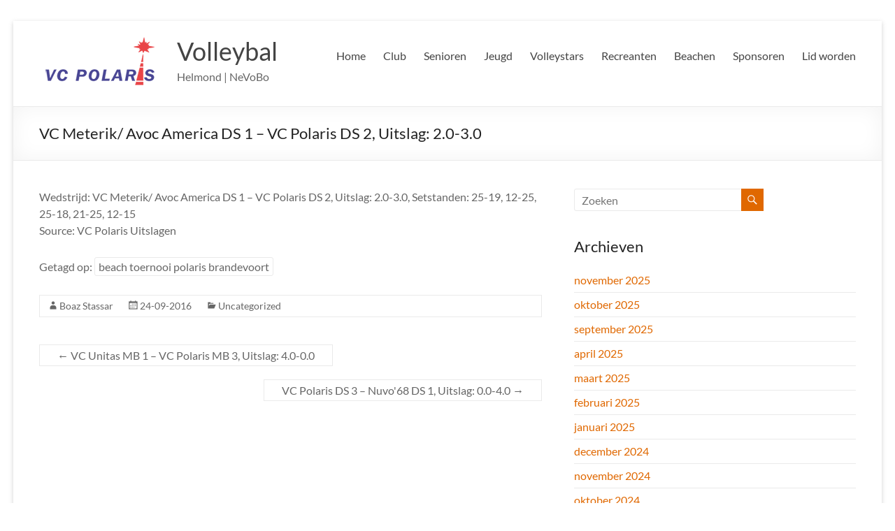

--- FILE ---
content_type: text/html; charset=UTF-8
request_url: https://www.vcpolaris.nl/vc-meterik-avoc-america-ds-1-vc-polaris-ds-2-uitslag-2-0-3-0/
body_size: 13970
content:
<!DOCTYPE html>
<!--[if IE 7]>
<html class="ie ie7" lang="nl-NL">
<![endif]-->
<!--[if IE 8]>
<html class="ie ie8" lang="nl-NL">
<![endif]-->
<!--[if !(IE 7) & !(IE 8)]><!-->
<html lang="nl-NL">
<!--<![endif]-->
<head>
	<meta charset="UTF-8" />
	<meta name="viewport" content="width=device-width, initial-scale=1">
	<link rel="profile" href="http://gmpg.org/xfn/11" />
	<title>VC Meterik/ Avoc America DS 1 &#8211; VC Polaris DS 2, Uitslag: 2.0-3.0 &#8211; Volleybal</title>
<meta name='robots' content='max-image-preview:large' />

<!-- Open Graph Meta Tags generated by MashShare 4.0.47 - https://mashshare.net -->
<meta property="og:type" content="article" /> 
<meta property="og:title" content="VC Meterik/ Avoc America DS 1 – VC Polaris DS 2, Uitslag: 2.0-3.0" />
<meta property="og:description" content="Wedstrijd: VC Meterik/ Avoc America DS 1 - VC Polaris DS 2, Uitslag: 2.0-3.0, Setstanden: 25-19, 12-25, 25-18, 21-25, 12-15  Source: VC Polaris Uitslagen" />
<meta property="og:url" content="https://www.vcpolaris.nl/vc-meterik-avoc-america-ds-1-vc-polaris-ds-2-uitslag-2-0-3-0/" />
<meta property="og:site_name" content="Volleybal" />
<meta property="article:publisher" content="www.facebook.com/vcpolaris" />
<meta property="article:published_time" content="2016-09-24T19:00:00+02:00" />
<meta property="article:modified_time" content="2016-09-24T19:00:00+02:00" />
<meta property="og:updated_time" content="2016-09-24T19:00:00+02:00" />
<!-- Open Graph Meta Tags generated by MashShare 4.0.47 - https://www.mashshare.net -->
<!-- Twitter Card generated by MashShare 4.0.47 - https://www.mashshare.net -->
<meta name="twitter:card" content="summary">
<meta name="twitter:title" content="VC Meterik/ Avoc America DS 1 – VC Polaris DS 2, Uitslag: 2.0-3.0">
<meta name="twitter:description" content="Wedstrijd: VC Meterik/ Avoc America DS 1 - VC Polaris DS 2, Uitslag: 2.0-3.0, Setstanden: 25-19, 12-25, 25-18, 21-25, 12-15  Source: VC Polaris Uitslagen">
<meta name="twitter:site" content="@vcpolaris">
<!-- Twitter Card generated by MashShare 4.0.47 - https://www.mashshare.net -->

<link rel='dns-prefetch' href='//www.googletagmanager.com' />
<link rel="alternate" type="application/rss+xml" title="Volleybal &raquo; feed" href="https://www.vcpolaris.nl/feed/" />
<link rel="alternate" type="application/rss+xml" title="Volleybal &raquo; reacties feed" href="https://www.vcpolaris.nl/comments/feed/" />
<link rel="alternate" title="oEmbed (JSON)" type="application/json+oembed" href="https://www.vcpolaris.nl/wp-json/oembed/1.0/embed?url=https%3A%2F%2Fwww.vcpolaris.nl%2Fvc-meterik-avoc-america-ds-1-vc-polaris-ds-2-uitslag-2-0-3-0%2F" />
<link rel="alternate" title="oEmbed (XML)" type="text/xml+oembed" href="https://www.vcpolaris.nl/wp-json/oembed/1.0/embed?url=https%3A%2F%2Fwww.vcpolaris.nl%2Fvc-meterik-avoc-america-ds-1-vc-polaris-ds-2-uitslag-2-0-3-0%2F&#038;format=xml" />
		<!-- This site uses the Google Analytics by ExactMetrics plugin v8.10.2 - Using Analytics tracking - https://www.exactmetrics.com/ -->
		<!-- Opmerking: ExactMetrics is momenteel niet geconfigureerd op deze site. De site eigenaar moet authenticeren met Google Analytics in de ExactMetrics instellingen scherm. -->
					<!-- No tracking code set -->
				<!-- / Google Analytics by ExactMetrics -->
		<style id='wp-img-auto-sizes-contain-inline-css' type='text/css'>
img:is([sizes=auto i],[sizes^="auto," i]){contain-intrinsic-size:3000px 1500px}
/*# sourceURL=wp-img-auto-sizes-contain-inline-css */
</style>
<link rel='stylesheet' id='admin-kalender-settings-css' href='https://www.vcpolaris.nl/wp-content/plugins/wijkkalender_kalender_1.2/wijkkalender_kalender.css?ver=1.0' type='text/css' media='all' />

<link rel='stylesheet' id='twb-open-sans-css' href='https://fonts.googleapis.com/css?family=Open+Sans%3A300%2C400%2C500%2C600%2C700%2C800&#038;display=swap&#038;ver=57b41417ecf431202fd0e159cff9eec9' type='text/css' media='all' />
<link rel='stylesheet' id='twbbwg-global-css' href='https://www.vcpolaris.nl/wp-content/plugins/photo-gallery/booster/assets/css/global.css?ver=1.0.0' type='text/css' media='all' />
<style id='wp-emoji-styles-inline-css' type='text/css'>

	img.wp-smiley, img.emoji {
		display: inline !important;
		border: none !important;
		box-shadow: none !important;
		height: 1em !important;
		width: 1em !important;
		margin: 0 0.07em !important;
		vertical-align: -0.1em !important;
		background: none !important;
		padding: 0 !important;
	}
/*# sourceURL=wp-emoji-styles-inline-css */
</style>
<link rel='stylesheet' id='wp-block-library-css' href='https://www.vcpolaris.nl/wp-includes/css/dist/block-library/style.min.css?ver=57b41417ecf431202fd0e159cff9eec9' type='text/css' media='all' />
<style id='global-styles-inline-css' type='text/css'>
:root{--wp--preset--aspect-ratio--square: 1;--wp--preset--aspect-ratio--4-3: 4/3;--wp--preset--aspect-ratio--3-4: 3/4;--wp--preset--aspect-ratio--3-2: 3/2;--wp--preset--aspect-ratio--2-3: 2/3;--wp--preset--aspect-ratio--16-9: 16/9;--wp--preset--aspect-ratio--9-16: 9/16;--wp--preset--color--black: #000000;--wp--preset--color--cyan-bluish-gray: #abb8c3;--wp--preset--color--white: #ffffff;--wp--preset--color--pale-pink: #f78da7;--wp--preset--color--vivid-red: #cf2e2e;--wp--preset--color--luminous-vivid-orange: #ff6900;--wp--preset--color--luminous-vivid-amber: #fcb900;--wp--preset--color--light-green-cyan: #7bdcb5;--wp--preset--color--vivid-green-cyan: #00d084;--wp--preset--color--pale-cyan-blue: #8ed1fc;--wp--preset--color--vivid-cyan-blue: #0693e3;--wp--preset--color--vivid-purple: #9b51e0;--wp--preset--gradient--vivid-cyan-blue-to-vivid-purple: linear-gradient(135deg,rgb(6,147,227) 0%,rgb(155,81,224) 100%);--wp--preset--gradient--light-green-cyan-to-vivid-green-cyan: linear-gradient(135deg,rgb(122,220,180) 0%,rgb(0,208,130) 100%);--wp--preset--gradient--luminous-vivid-amber-to-luminous-vivid-orange: linear-gradient(135deg,rgb(252,185,0) 0%,rgb(255,105,0) 100%);--wp--preset--gradient--luminous-vivid-orange-to-vivid-red: linear-gradient(135deg,rgb(255,105,0) 0%,rgb(207,46,46) 100%);--wp--preset--gradient--very-light-gray-to-cyan-bluish-gray: linear-gradient(135deg,rgb(238,238,238) 0%,rgb(169,184,195) 100%);--wp--preset--gradient--cool-to-warm-spectrum: linear-gradient(135deg,rgb(74,234,220) 0%,rgb(151,120,209) 20%,rgb(207,42,186) 40%,rgb(238,44,130) 60%,rgb(251,105,98) 80%,rgb(254,248,76) 100%);--wp--preset--gradient--blush-light-purple: linear-gradient(135deg,rgb(255,206,236) 0%,rgb(152,150,240) 100%);--wp--preset--gradient--blush-bordeaux: linear-gradient(135deg,rgb(254,205,165) 0%,rgb(254,45,45) 50%,rgb(107,0,62) 100%);--wp--preset--gradient--luminous-dusk: linear-gradient(135deg,rgb(255,203,112) 0%,rgb(199,81,192) 50%,rgb(65,88,208) 100%);--wp--preset--gradient--pale-ocean: linear-gradient(135deg,rgb(255,245,203) 0%,rgb(182,227,212) 50%,rgb(51,167,181) 100%);--wp--preset--gradient--electric-grass: linear-gradient(135deg,rgb(202,248,128) 0%,rgb(113,206,126) 100%);--wp--preset--gradient--midnight: linear-gradient(135deg,rgb(2,3,129) 0%,rgb(40,116,252) 100%);--wp--preset--font-size--small: 13px;--wp--preset--font-size--medium: 20px;--wp--preset--font-size--large: 36px;--wp--preset--font-size--x-large: 42px;--wp--preset--spacing--20: 0.44rem;--wp--preset--spacing--30: 0.67rem;--wp--preset--spacing--40: 1rem;--wp--preset--spacing--50: 1.5rem;--wp--preset--spacing--60: 2.25rem;--wp--preset--spacing--70: 3.38rem;--wp--preset--spacing--80: 5.06rem;--wp--preset--shadow--natural: 6px 6px 9px rgba(0, 0, 0, 0.2);--wp--preset--shadow--deep: 12px 12px 50px rgba(0, 0, 0, 0.4);--wp--preset--shadow--sharp: 6px 6px 0px rgba(0, 0, 0, 0.2);--wp--preset--shadow--outlined: 6px 6px 0px -3px rgb(255, 255, 255), 6px 6px rgb(0, 0, 0);--wp--preset--shadow--crisp: 6px 6px 0px rgb(0, 0, 0);}:root { --wp--style--global--content-size: 760px;--wp--style--global--wide-size: 1160px; }:where(body) { margin: 0; }.wp-site-blocks > .alignleft { float: left; margin-right: 2em; }.wp-site-blocks > .alignright { float: right; margin-left: 2em; }.wp-site-blocks > .aligncenter { justify-content: center; margin-left: auto; margin-right: auto; }:where(.wp-site-blocks) > * { margin-block-start: 24px; margin-block-end: 0; }:where(.wp-site-blocks) > :first-child { margin-block-start: 0; }:where(.wp-site-blocks) > :last-child { margin-block-end: 0; }:root { --wp--style--block-gap: 24px; }:root :where(.is-layout-flow) > :first-child{margin-block-start: 0;}:root :where(.is-layout-flow) > :last-child{margin-block-end: 0;}:root :where(.is-layout-flow) > *{margin-block-start: 24px;margin-block-end: 0;}:root :where(.is-layout-constrained) > :first-child{margin-block-start: 0;}:root :where(.is-layout-constrained) > :last-child{margin-block-end: 0;}:root :where(.is-layout-constrained) > *{margin-block-start: 24px;margin-block-end: 0;}:root :where(.is-layout-flex){gap: 24px;}:root :where(.is-layout-grid){gap: 24px;}.is-layout-flow > .alignleft{float: left;margin-inline-start: 0;margin-inline-end: 2em;}.is-layout-flow > .alignright{float: right;margin-inline-start: 2em;margin-inline-end: 0;}.is-layout-flow > .aligncenter{margin-left: auto !important;margin-right: auto !important;}.is-layout-constrained > .alignleft{float: left;margin-inline-start: 0;margin-inline-end: 2em;}.is-layout-constrained > .alignright{float: right;margin-inline-start: 2em;margin-inline-end: 0;}.is-layout-constrained > .aligncenter{margin-left: auto !important;margin-right: auto !important;}.is-layout-constrained > :where(:not(.alignleft):not(.alignright):not(.alignfull)){max-width: var(--wp--style--global--content-size);margin-left: auto !important;margin-right: auto !important;}.is-layout-constrained > .alignwide{max-width: var(--wp--style--global--wide-size);}body .is-layout-flex{display: flex;}.is-layout-flex{flex-wrap: wrap;align-items: center;}.is-layout-flex > :is(*, div){margin: 0;}body .is-layout-grid{display: grid;}.is-layout-grid > :is(*, div){margin: 0;}body{padding-top: 0px;padding-right: 0px;padding-bottom: 0px;padding-left: 0px;}a:where(:not(.wp-element-button)){text-decoration: underline;}:root :where(.wp-element-button, .wp-block-button__link){background-color: #32373c;border-width: 0;color: #fff;font-family: inherit;font-size: inherit;font-style: inherit;font-weight: inherit;letter-spacing: inherit;line-height: inherit;padding-top: calc(0.667em + 2px);padding-right: calc(1.333em + 2px);padding-bottom: calc(0.667em + 2px);padding-left: calc(1.333em + 2px);text-decoration: none;text-transform: inherit;}.has-black-color{color: var(--wp--preset--color--black) !important;}.has-cyan-bluish-gray-color{color: var(--wp--preset--color--cyan-bluish-gray) !important;}.has-white-color{color: var(--wp--preset--color--white) !important;}.has-pale-pink-color{color: var(--wp--preset--color--pale-pink) !important;}.has-vivid-red-color{color: var(--wp--preset--color--vivid-red) !important;}.has-luminous-vivid-orange-color{color: var(--wp--preset--color--luminous-vivid-orange) !important;}.has-luminous-vivid-amber-color{color: var(--wp--preset--color--luminous-vivid-amber) !important;}.has-light-green-cyan-color{color: var(--wp--preset--color--light-green-cyan) !important;}.has-vivid-green-cyan-color{color: var(--wp--preset--color--vivid-green-cyan) !important;}.has-pale-cyan-blue-color{color: var(--wp--preset--color--pale-cyan-blue) !important;}.has-vivid-cyan-blue-color{color: var(--wp--preset--color--vivid-cyan-blue) !important;}.has-vivid-purple-color{color: var(--wp--preset--color--vivid-purple) !important;}.has-black-background-color{background-color: var(--wp--preset--color--black) !important;}.has-cyan-bluish-gray-background-color{background-color: var(--wp--preset--color--cyan-bluish-gray) !important;}.has-white-background-color{background-color: var(--wp--preset--color--white) !important;}.has-pale-pink-background-color{background-color: var(--wp--preset--color--pale-pink) !important;}.has-vivid-red-background-color{background-color: var(--wp--preset--color--vivid-red) !important;}.has-luminous-vivid-orange-background-color{background-color: var(--wp--preset--color--luminous-vivid-orange) !important;}.has-luminous-vivid-amber-background-color{background-color: var(--wp--preset--color--luminous-vivid-amber) !important;}.has-light-green-cyan-background-color{background-color: var(--wp--preset--color--light-green-cyan) !important;}.has-vivid-green-cyan-background-color{background-color: var(--wp--preset--color--vivid-green-cyan) !important;}.has-pale-cyan-blue-background-color{background-color: var(--wp--preset--color--pale-cyan-blue) !important;}.has-vivid-cyan-blue-background-color{background-color: var(--wp--preset--color--vivid-cyan-blue) !important;}.has-vivid-purple-background-color{background-color: var(--wp--preset--color--vivid-purple) !important;}.has-black-border-color{border-color: var(--wp--preset--color--black) !important;}.has-cyan-bluish-gray-border-color{border-color: var(--wp--preset--color--cyan-bluish-gray) !important;}.has-white-border-color{border-color: var(--wp--preset--color--white) !important;}.has-pale-pink-border-color{border-color: var(--wp--preset--color--pale-pink) !important;}.has-vivid-red-border-color{border-color: var(--wp--preset--color--vivid-red) !important;}.has-luminous-vivid-orange-border-color{border-color: var(--wp--preset--color--luminous-vivid-orange) !important;}.has-luminous-vivid-amber-border-color{border-color: var(--wp--preset--color--luminous-vivid-amber) !important;}.has-light-green-cyan-border-color{border-color: var(--wp--preset--color--light-green-cyan) !important;}.has-vivid-green-cyan-border-color{border-color: var(--wp--preset--color--vivid-green-cyan) !important;}.has-pale-cyan-blue-border-color{border-color: var(--wp--preset--color--pale-cyan-blue) !important;}.has-vivid-cyan-blue-border-color{border-color: var(--wp--preset--color--vivid-cyan-blue) !important;}.has-vivid-purple-border-color{border-color: var(--wp--preset--color--vivid-purple) !important;}.has-vivid-cyan-blue-to-vivid-purple-gradient-background{background: var(--wp--preset--gradient--vivid-cyan-blue-to-vivid-purple) !important;}.has-light-green-cyan-to-vivid-green-cyan-gradient-background{background: var(--wp--preset--gradient--light-green-cyan-to-vivid-green-cyan) !important;}.has-luminous-vivid-amber-to-luminous-vivid-orange-gradient-background{background: var(--wp--preset--gradient--luminous-vivid-amber-to-luminous-vivid-orange) !important;}.has-luminous-vivid-orange-to-vivid-red-gradient-background{background: var(--wp--preset--gradient--luminous-vivid-orange-to-vivid-red) !important;}.has-very-light-gray-to-cyan-bluish-gray-gradient-background{background: var(--wp--preset--gradient--very-light-gray-to-cyan-bluish-gray) !important;}.has-cool-to-warm-spectrum-gradient-background{background: var(--wp--preset--gradient--cool-to-warm-spectrum) !important;}.has-blush-light-purple-gradient-background{background: var(--wp--preset--gradient--blush-light-purple) !important;}.has-blush-bordeaux-gradient-background{background: var(--wp--preset--gradient--blush-bordeaux) !important;}.has-luminous-dusk-gradient-background{background: var(--wp--preset--gradient--luminous-dusk) !important;}.has-pale-ocean-gradient-background{background: var(--wp--preset--gradient--pale-ocean) !important;}.has-electric-grass-gradient-background{background: var(--wp--preset--gradient--electric-grass) !important;}.has-midnight-gradient-background{background: var(--wp--preset--gradient--midnight) !important;}.has-small-font-size{font-size: var(--wp--preset--font-size--small) !important;}.has-medium-font-size{font-size: var(--wp--preset--font-size--medium) !important;}.has-large-font-size{font-size: var(--wp--preset--font-size--large) !important;}.has-x-large-font-size{font-size: var(--wp--preset--font-size--x-large) !important;}
/*# sourceURL=global-styles-inline-css */
</style>

<link rel='stylesheet' id='contact-form-7-css' href='https://www.vcpolaris.nl/wp-content/plugins/contact-form-7/includes/css/styles.css?ver=6.1.4' type='text/css' media='all' />
<link rel='stylesheet' id='lswssp-public-css-css' href='https://www.vcpolaris.nl/wp-content/plugins/logo-showcase-with-slick-slider/assets/css/lswss-public.css?ver=3.3.5' type='text/css' media='all' />
<link rel='stylesheet' id='mashsb-styles-css' href='https://www.vcpolaris.nl/wp-content/plugins/mashsharer/assets/css/mashsb.min.css?ver=4.0.47' type='text/css' media='all' />
<style id='mashsb-styles-inline-css' type='text/css'>
.mashsb-count {color:#cccccc;}@media only screen and (min-width:568px){.mashsb-buttons a {min-width: 177px;}}
/*# sourceURL=mashsb-styles-inline-css */
</style>
<link rel='stylesheet' id='nevobo-feed_style-css' href='https://www.vcpolaris.nl/wp-content/plugins/nevobo-feed/style/nevobo-feed.css?ver=57b41417ecf431202fd0e159cff9eec9' type='text/css' media='all' />
<link rel='stylesheet' id='bwg_fonts-css' href='https://www.vcpolaris.nl/wp-content/plugins/photo-gallery/css/bwg-fonts/fonts.css?ver=0.0.1' type='text/css' media='all' />
<link rel='stylesheet' id='sumoselect-css' href='https://www.vcpolaris.nl/wp-content/plugins/photo-gallery/css/sumoselect.min.css?ver=3.4.6' type='text/css' media='all' />
<link rel='stylesheet' id='mCustomScrollbar-css' href='https://www.vcpolaris.nl/wp-content/plugins/photo-gallery/css/jquery.mCustomScrollbar.min.css?ver=3.1.5' type='text/css' media='all' />
<link rel='stylesheet' id='bwg_frontend-css' href='https://www.vcpolaris.nl/wp-content/plugins/photo-gallery/css/styles.min.css?ver=1.8.35' type='text/css' media='all' />
<link rel='stylesheet' id='social-icons-general-css' href='//www.vcpolaris.nl/wp-content/plugins/social-icons/assets/css/social-icons.css?ver=1.7.4' type='text/css' media='all' />
<link rel='stylesheet' id='flxmap-css' href='https://www.vcpolaris.nl/wp-content/plugins/wp-flexible-map/static/css/styles.css?ver=1.19.0' type='text/css' media='all' />
<link rel='stylesheet' id='font-awesome-4-css' href='https://www.vcpolaris.nl/wp-content/themes/spacious/font-awesome/library/font-awesome/css/v4-shims.min.css?ver=4.7.0' type='text/css' media='all' />
<link rel='stylesheet' id='font-awesome-all-css' href='https://www.vcpolaris.nl/wp-content/themes/spacious/font-awesome/library/font-awesome/css/all.min.css?ver=6.7.2' type='text/css' media='all' />
<link rel='stylesheet' id='font-awesome-solid-css' href='https://www.vcpolaris.nl/wp-content/themes/spacious/font-awesome/library/font-awesome/css/solid.min.css?ver=6.7.2' type='text/css' media='all' />
<link rel='stylesheet' id='font-awesome-regular-css' href='https://www.vcpolaris.nl/wp-content/themes/spacious/font-awesome/library/font-awesome/css/regular.min.css?ver=6.7.2' type='text/css' media='all' />
<link rel='stylesheet' id='font-awesome-brands-css' href='https://www.vcpolaris.nl/wp-content/themes/spacious/font-awesome/library/font-awesome/css/brands.min.css?ver=6.7.2' type='text/css' media='all' />
<link rel='stylesheet' id='spacious_style-css' href='https://www.vcpolaris.nl/wp-content/themes/spacious/style.css?ver=57b41417ecf431202fd0e159cff9eec9' type='text/css' media='all' />
<style id='spacious_style-inline-css' type='text/css'>
.previous a:hover, .next a:hover, a, #site-title a:hover, .main-navigation ul li.current_page_item a, .main-navigation ul li:hover > a, .main-navigation ul li ul li a:hover, .main-navigation ul li ul li:hover > a, .main-navigation ul li.current-menu-item ul li a:hover, .main-navigation ul li:hover > .sub-toggle, .main-navigation a:hover, .main-navigation ul li.current-menu-item a, .main-navigation ul li.current_page_ancestor a, .main-navigation ul li.current-menu-ancestor a, .main-navigation ul li.current_page_item a, .main-navigation ul li:hover > a, .small-menu a:hover, .small-menu ul li.current-menu-item a, .small-menu ul li.current_page_ancestor a, .small-menu ul li.current-menu-ancestor a, .small-menu ul li.current_page_item a, .small-menu ul li:hover > a, .breadcrumb a:hover, .tg-one-half .widget-title a:hover, .tg-one-third .widget-title a:hover, .tg-one-fourth .widget-title a:hover, .pagination a span:hover, #content .comments-area a.comment-permalink:hover, .comments-area .comment-author-link a:hover, .comment .comment-reply-link:hover, .nav-previous a:hover, .nav-next a:hover, #wp-calendar #today, .footer-widgets-area a:hover, .footer-socket-wrapper .copyright a:hover, .read-more, .more-link, .post .entry-title a:hover, .page .entry-title a:hover, .post .entry-meta a:hover, .type-page .entry-meta a:hover, .single #content .tags a:hover, .widget_testimonial .testimonial-icon:before, .header-action .search-wrapper:hover .fa{color:#e06800;}.spacious-button, input[type="reset"], input[type="button"], input[type="submit"], button, #featured-slider .slider-read-more-button, #controllers a:hover, #controllers a.active, .pagination span ,.site-header .menu-toggle:hover, .call-to-action-button, .comments-area .comment-author-link span, a#back-top:before, .post .entry-meta .read-more-link, a#scroll-up, .search-form span, .main-navigation .tg-header-button-wrap.button-one a{background-color:#e06800;}.main-small-navigation li:hover, .main-small-navigation ul > .current_page_item, .main-small-navigation ul > .current-menu-item, .spacious-woocommerce-cart-views .cart-value{background:#e06800;}.main-navigation ul li ul, .widget_testimonial .testimonial-post{border-top-color:#e06800;}blockquote, .call-to-action-content-wrapper{border-left-color:#e06800;}.site-header .menu-toggle:hover.entry-meta a.read-more:hover,#featured-slider .slider-read-more-button:hover,.call-to-action-button:hover,.entry-meta .read-more-link:hover,.spacious-button:hover, input[type="reset"]:hover, input[type="button"]:hover, input[type="submit"]:hover, button:hover{background:#ae3600;}.pagination a span:hover, .main-navigation .tg-header-button-wrap.button-one a{border-color:#e06800;}.widget-title span{border-bottom-color:#e06800;}.widget_service_block a.more-link:hover, .widget_featured_single_post a.read-more:hover,#secondary a:hover,logged-in-as:hover  a,.single-page p a:hover{color:#ae3600;}.main-navigation .tg-header-button-wrap.button-one a:hover{background-color:#ae3600;}
/*# sourceURL=spacious_style-inline-css */
</style>
<link rel='stylesheet' id='spacious-genericons-css' href='https://www.vcpolaris.nl/wp-content/themes/spacious/genericons/genericons.css?ver=3.3.1' type='text/css' media='all' />
<link rel='stylesheet' id='spacious-font-awesome-css' href='https://www.vcpolaris.nl/wp-content/themes/spacious/font-awesome/css/font-awesome.min.css?ver=4.7.1' type='text/css' media='all' />
<link rel='stylesheet' id='meks-ads-widget-css' href='https://www.vcpolaris.nl/wp-content/plugins/meks-easy-ads-widget/css/style.css?ver=2.0.9' type='text/css' media='all' />
<script type="text/javascript" src="https://www.vcpolaris.nl/wp-includes/js/jquery/jquery.min.js?ver=3.7.1" id="jquery-core-js"></script>
<script type="text/javascript" src="https://www.vcpolaris.nl/wp-includes/js/jquery/jquery-migrate.min.js?ver=3.4.1" id="jquery-migrate-js"></script>
<script type="text/javascript" src="https://www.vcpolaris.nl/wp-content/plugins/photo-gallery/booster/assets/js/circle-progress.js?ver=1.2.2" id="twbbwg-circle-js"></script>
<script type="text/javascript" id="twbbwg-global-js-extra">
/* <![CDATA[ */
var twb = {"nonce":"bef1091a70","ajax_url":"https://www.vcpolaris.nl/wp-admin/admin-ajax.php","plugin_url":"https://www.vcpolaris.nl/wp-content/plugins/photo-gallery/booster","href":"https://www.vcpolaris.nl/wp-admin/admin.php?page=twbbwg_photo-gallery"};
var twb = {"nonce":"bef1091a70","ajax_url":"https://www.vcpolaris.nl/wp-admin/admin-ajax.php","plugin_url":"https://www.vcpolaris.nl/wp-content/plugins/photo-gallery/booster","href":"https://www.vcpolaris.nl/wp-admin/admin.php?page=twbbwg_photo-gallery"};
//# sourceURL=twbbwg-global-js-extra
/* ]]> */
</script>
<script type="text/javascript" src="https://www.vcpolaris.nl/wp-content/plugins/photo-gallery/booster/assets/js/global.js?ver=1.0.0" id="twbbwg-global-js"></script>
<script type="text/javascript" src="https://www.googletagmanager.com/gtag/js?id=4/I3DswQtET9K-Jond1mjlamNqP1r-F45tnf5gWEjUDy8" id="gglnltcs_googletagmanager-js"  async></script>
<script type="text/javascript" id="gglnltcs_googletagmanager-js-after">
/* <![CDATA[ */
window.dataLayer = window.dataLayer || [];
				function gtag(){dataLayer.push(arguments);}
				gtag('js', new Date());

				gtag('config', '4/I3DswQtET9K-Jond1mjlamNqP1r-F45tnf5gWEjUDy8');
//# sourceURL=gglnltcs_googletagmanager-js-after
/* ]]> */
</script>
<script type="text/javascript" id="mashsb-js-extra">
/* <![CDATA[ */
var mashsb = {"shares":"0","round_shares":"1","animate_shares":"0","dynamic_buttons":"0","share_url":"https://www.vcpolaris.nl/vc-meterik-avoc-america-ds-1-vc-polaris-ds-2-uitslag-2-0-3-0/","title":"VC+Meterik%2F+Avoc+America+DS+1+%E2%80%93+VC+Polaris+DS+2%2C+Uitslag%3A+2.0-3.0","image":null,"desc":"Wedstrijd: VC Meterik/ Avoc America DS 1 - VC Polaris DS 2, Uitslag: 2.0-3.0, Setstanden: 25-19, 12-25, 25-18, 21-25, 12-15\r\nSource: VC Polaris Uitslagen","hashtag":"vcpolaris","subscribe":"content","subscribe_url":"","activestatus":"1","singular":"1","twitter_popup":"1","refresh":"0","nonce":"7294ef1f74","postid":"3583","servertime":"1769276462","ajaxurl":"https://www.vcpolaris.nl/wp-admin/admin-ajax.php"};
//# sourceURL=mashsb-js-extra
/* ]]> */
</script>
<script type="text/javascript" src="https://www.vcpolaris.nl/wp-content/plugins/mashsharer/assets/js/mashsb.min.js?ver=4.0.47" id="mashsb-js"></script>
<script type="text/javascript" src="https://www.vcpolaris.nl/wp-content/plugins/photo-gallery/js/jquery.sumoselect.min.js?ver=3.4.6" id="sumoselect-js"></script>
<script type="text/javascript" src="https://www.vcpolaris.nl/wp-content/plugins/photo-gallery/js/tocca.min.js?ver=2.0.9" id="bwg_mobile-js"></script>
<script type="text/javascript" src="https://www.vcpolaris.nl/wp-content/plugins/photo-gallery/js/jquery.mCustomScrollbar.concat.min.js?ver=3.1.5" id="mCustomScrollbar-js"></script>
<script type="text/javascript" src="https://www.vcpolaris.nl/wp-content/plugins/photo-gallery/js/jquery.fullscreen.min.js?ver=0.6.0" id="jquery-fullscreen-js"></script>
<script type="text/javascript" id="bwg_frontend-js-extra">
/* <![CDATA[ */
var bwg_objectsL10n = {"bwg_field_required":"veld is vereist.","bwg_mail_validation":"Dit is geen geldig e-mailadres.","bwg_search_result":"Er zijn geen afbeeldingen gevonden die voldoen aan de zoekopdracht.","bwg_select_tag":"Selecteer tag","bwg_order_by":"Sorteer op","bwg_search":"Zoeken","bwg_show_ecommerce":"Toon eCommerce","bwg_hide_ecommerce":"Verberg Ecommerce","bwg_show_comments":"Toon reacties","bwg_hide_comments":"Verberg reacties","bwg_restore":"Terugzetten","bwg_maximize":"Maximaliseren","bwg_fullscreen":"Volledig scherm","bwg_exit_fullscreen":"Volledig scherm afsluiten","bwg_search_tag":"ZOEKEN...","bwg_tag_no_match":"Geen tags gevonden","bwg_all_tags_selected":"Alle tags geselecteerd","bwg_tags_selected":"tags geselecteerd","play":"Afspelen","pause":"Pauze","is_pro":"","bwg_play":"Afspelen","bwg_pause":"Pauze","bwg_hide_info":"Informatie verbergen","bwg_show_info":"Informatie weergeven","bwg_hide_rating":"Verberg waardering","bwg_show_rating":"Toon beoordeling","ok":"OK","cancel":"Annuleren","select_all":"Alles selecteren","lazy_load":"0","lazy_loader":"https://www.vcpolaris.nl/wp-content/plugins/photo-gallery/images/ajax_loader.png","front_ajax":"0","bwg_tag_see_all":"bekijk alle tags","bwg_tag_see_less":"minder tags zien"};
//# sourceURL=bwg_frontend-js-extra
/* ]]> */
</script>
<script type="text/javascript" src="https://www.vcpolaris.nl/wp-content/plugins/photo-gallery/js/scripts.min.js?ver=1.8.35" id="bwg_frontend-js"></script>
<script type="text/javascript" src="https://www.vcpolaris.nl/wp-content/themes/spacious/js/spacious-custom.js?ver=57b41417ecf431202fd0e159cff9eec9" id="spacious-custom-js"></script>
<link rel="https://api.w.org/" href="https://www.vcpolaris.nl/wp-json/" /><link rel="alternate" title="JSON" type="application/json" href="https://www.vcpolaris.nl/wp-json/wp/v2/posts/3583" /><link rel="EditURI" type="application/rsd+xml" title="RSD" href="https://www.vcpolaris.nl/xmlrpc.php?rsd" />

<link rel='shortlink' href='https://www.vcpolaris.nl/?p=3583' />
<meta http-equiv="Content-type" content="text/html; charset=utf-8" /><link rel='canonical' href='https://www.vcpolaris.nl/vc-meterik-avoc-america-ds-1-vc-polaris-ds-2-uitslag-2-0-3-0/' />
	<style type="text/css">
			#site-title a {
			color: e57200;
		}
		#site-description {
			color: e57200;
		}
		</style>
	<style type="text/css" id="custom-background-css">
body.custom-background { background-color: #ffffff; }
</style>
	<link rel="icon" href="https://www.vcpolaris.nl/wp-content/uploads/2017/01/favicon1.png" sizes="32x32" />
<link rel="icon" href="https://www.vcpolaris.nl/wp-content/uploads/2017/01/favicon1.png" sizes="192x192" />
<link rel="apple-touch-icon" href="https://www.vcpolaris.nl/wp-content/uploads/2017/01/favicon1.png" />
<meta name="msapplication-TileImage" content="https://www.vcpolaris.nl/wp-content/uploads/2017/01/favicon1.png" />
		<style type="text/css"> blockquote { border-left: 3px solid #e06800; }
			.spacious-button, input[type="reset"], input[type="button"], input[type="submit"], button { background-color: #e06800; }
			.previous a:hover, .next a:hover { 	color: #e06800; }
			a { color: #e06800; }
			#site-title a:hover { color: #e06800; }
			.main-navigation ul li.current_page_item a, .main-navigation ul li:hover > a { color: #e06800; }
			.main-navigation ul li ul { border-top: 1px solid #e06800; }
			.main-navigation ul li ul li a:hover, .main-navigation ul li ul li:hover > a, .main-navigation ul li.current-menu-item ul li a:hover, .main-navigation ul li:hover > .sub-toggle { color: #e06800; }
			.site-header .menu-toggle:hover.entry-meta a.read-more:hover,#featured-slider .slider-read-more-button:hover,.call-to-action-button:hover,.entry-meta .read-more-link:hover,.spacious-button:hover, input[type="reset"]:hover, input[type="button"]:hover, input[type="submit"]:hover, button:hover { background: #ae3600; }
			.main-small-navigation li:hover { background: #e06800; }
			.main-small-navigation ul > .current_page_item, .main-small-navigation ul > .current-menu-item { background: #e06800; }
			.main-navigation a:hover, .main-navigation ul li.current-menu-item a, .main-navigation ul li.current_page_ancestor a, .main-navigation ul li.current-menu-ancestor a, .main-navigation ul li.current_page_item a, .main-navigation ul li:hover > a  { color: #e06800; }
			.small-menu a:hover, .small-menu ul li.current-menu-item a, .small-menu ul li.current_page_ancestor a, .small-menu ul li.current-menu-ancestor a, .small-menu ul li.current_page_item a, .small-menu ul li:hover > a { color: #e06800; }
			#featured-slider .slider-read-more-button { background-color: #e06800; }
			#controllers a:hover, #controllers a.active { background-color: #e06800; color: #e06800; }
			.widget_service_block a.more-link:hover, .widget_featured_single_post a.read-more:hover,#secondary a:hover,logged-in-as:hover  a,.single-page p a:hover{ color: #ae3600; }
			.breadcrumb a:hover { color: #e06800; }
			.tg-one-half .widget-title a:hover, .tg-one-third .widget-title a:hover, .tg-one-fourth .widget-title a:hover { color: #e06800; }
			.pagination span ,.site-header .menu-toggle:hover{ background-color: #e06800; }
			.pagination a span:hover { color: #e06800; border-color: #e06800; }
			.widget_testimonial .testimonial-post { border-color: #e06800 #EAEAEA #EAEAEA #EAEAEA; }
			.call-to-action-content-wrapper { border-color: #EAEAEA #EAEAEA #EAEAEA #e06800; }
			.call-to-action-button { background-color: #e06800; }
			#content .comments-area a.comment-permalink:hover { color: #e06800; }
			.comments-area .comment-author-link a:hover { color: #e06800; }
			.comments-area .comment-author-link span { background-color: #e06800; }
			.comment .comment-reply-link:hover { color: #e06800; }
			.nav-previous a:hover, .nav-next a:hover { color: #e06800; }
			#wp-calendar #today { color: #e06800; }
			.widget-title span { border-bottom: 2px solid #e06800; }
			.footer-widgets-area a:hover { color: #e06800 !important; }
			.footer-socket-wrapper .copyright a:hover { color: #e06800; }
			a#back-top:before { background-color: #e06800; }
			.read-more, .more-link { color: #e06800; }
			.post .entry-title a:hover, .page .entry-title a:hover { color: #e06800; }
			.post .entry-meta .read-more-link { background-color: #e06800; }
			.post .entry-meta a:hover, .type-page .entry-meta a:hover { color: #e06800; }
			.single #content .tags a:hover { color: #e06800; }
			.widget_testimonial .testimonial-icon:before { color: #e06800; }
			a#scroll-up { background-color: #e06800; }
			.search-form span { background-color: #e06800; }.header-action .search-wrapper:hover .fa{ color: #e06800} .spacious-woocommerce-cart-views .cart-value { background:#e06800}.main-navigation .tg-header-button-wrap.button-one a{background-color:#e06800} .main-navigation .tg-header-button-wrap.button-one a{border-color:#e06800}.main-navigation .tg-header-button-wrap.button-one a:hover{background-color:#ae3600}.main-navigation .tg-header-button-wrap.button-one a:hover{border-color:#ae3600}</style>
		</head>

<body class="wp-singular post-template-default single single-post postid-3583 single-format-standard custom-background wp-custom-logo wp-embed-responsive wp-theme-spacious  narrow-1218">


<div id="page" class="hfeed site">
	<a class="skip-link screen-reader-text" href="#main">Ga naar de inhoud</a>

	
	
	<header id="masthead" class="site-header clearfix spacious-header-display-one">

		
		
		<div id="header-text-nav-container" class="">

			<div class="inner-wrap" id="spacious-header-display-one">

				<div id="header-text-nav-wrap" class="clearfix">
					<div id="header-left-section">
													<div id="header-logo-image">

								<a href="https://www.vcpolaris.nl/" class="custom-logo-link" rel="home"><img width="177" height="90" src="https://www.vcpolaris.nl/wp-content/uploads/2013/09/cropped-cropped-vc-polaris-Logo-small.png" class="custom-logo" alt="Volleybal" decoding="async" /></a>
							</div><!-- #header-logo-image -->

							
						<div id="header-text" class="">
															<h3 id="site-title">
									<a href="https://www.vcpolaris.nl/"
									   title="Volleybal"
									   rel="home">Volleybal</a>
								</h3>
														<p id="site-description">Helmond | NeVoBo</p>
							<!-- #site-description -->
						</div><!-- #header-text -->

					</div><!-- #header-left-section -->
					<div id="header-right-section">
						
													<div class="header-action">
															</div>
						
						
		<nav id="site-navigation" class="main-navigation clearfix   " role="navigation">
			<p class="menu-toggle">
				<span class="screen-reader-text">Menu</span>
			</p>
			<div class="menu-primary-container"><ul id="menu-nieuwe-header" class="menu"><li id="menu-item-7865" class="menu-item menu-item-type-post_type menu-item-object-page menu-item-home menu-item-7865"><a href="https://www.vcpolaris.nl/">Home</a></li>
<li id="menu-item-7788" class="menu-item menu-item-type-post_type menu-item-object-page menu-item-has-children menu-item-7788"><a href="https://www.vcpolaris.nl/clubinformatie/">Club</a>
<ul class="sub-menu">
	<li id="menu-item-7790" class="menu-item menu-item-type-post_type menu-item-object-page menu-item-7790"><a href="https://www.vcpolaris.nl/clubinformatie/">Algemene Informatie</a></li>
	<li id="menu-item-7774" class="menu-item menu-item-type-post_type menu-item-object-page current_page_parent menu-item-7774"><a href="https://www.vcpolaris.nl/nieuws/">Nieuws</a></li>
	<li id="menu-item-7791" class="menu-item menu-item-type-post_type menu-item-object-page menu-item-7791"><a href="https://www.vcpolaris.nl/clubinformatie/bestuur-en-commissies/">Bestuur en Commissies</a></li>
	<li id="menu-item-7818" class="menu-item menu-item-type-post_type menu-item-object-page menu-item-7818"><a href="https://www.vcpolaris.nl/clubinformatie/polaris-volleybal-academie/">Polaris Volleybal Academie</a></li>
	<li id="menu-item-8847" class="menu-item menu-item-type-post_type menu-item-object-page menu-item-8847"><a href="https://www.vcpolaris.nl/clubinformatie/contributie/">Contributie</a></li>
</ul>
</li>
<li id="menu-item-7777" class="menu-item menu-item-type-custom menu-item-object-custom menu-item-has-children menu-item-7777"><a href="https://www.vcpolaris.nl/heren/heren-1/">Senioren</a>
<ul class="sub-menu">
	<li id="menu-item-7776" class="menu-item menu-item-type-post_type menu-item-object-page menu-item-has-children menu-item-7776"><a href="https://www.vcpolaris.nl/heren/">Heren</a>
	<ul class="sub-menu">
		<li id="menu-item-7786" class="menu-item menu-item-type-post_type menu-item-object-page menu-item-7786"><a href="https://www.vcpolaris.nl/heren/heren-1/">Heren 1</a></li>
		<li id="menu-item-7785" class="menu-item menu-item-type-post_type menu-item-object-page menu-item-7785"><a href="https://www.vcpolaris.nl/heren/heren-2/">Heren 2</a></li>
		<li id="menu-item-7784" class="menu-item menu-item-type-post_type menu-item-object-page menu-item-7784"><a href="https://www.vcpolaris.nl/heren/heren-3/">Heren 3</a></li>
		<li id="menu-item-7783" class="menu-item menu-item-type-post_type menu-item-object-page menu-item-7783"><a href="https://www.vcpolaris.nl/heren/heren-4/">Heren 4</a></li>
		<li id="menu-item-8356" class="menu-item menu-item-type-post_type menu-item-object-page menu-item-8356"><a href="https://www.vcpolaris.nl/heren-5/">Heren 5</a></li>
	</ul>
</li>
	<li id="menu-item-7775" class="menu-item menu-item-type-post_type menu-item-object-page menu-item-has-children menu-item-7775"><a href="https://www.vcpolaris.nl/dames/">Dames</a>
	<ul class="sub-menu">
		<li id="menu-item-7782" class="menu-item menu-item-type-post_type menu-item-object-page menu-item-7782"><a href="https://www.vcpolaris.nl/dames/dames-1/">Dames 1</a></li>
		<li id="menu-item-7781" class="menu-item menu-item-type-post_type menu-item-object-page menu-item-7781"><a href="https://www.vcpolaris.nl/dames/dames-2/">Dames 2</a></li>
		<li id="menu-item-7780" class="menu-item menu-item-type-post_type menu-item-object-page menu-item-7780"><a href="https://www.vcpolaris.nl/dames/dames-3/">Dames 3</a></li>
		<li id="menu-item-7778" class="menu-item menu-item-type-post_type menu-item-object-page menu-item-7778"><a href="https://www.vcpolaris.nl/dames/dames-5/">Dames 4</a></li>
		<li id="menu-item-7779" class="menu-item menu-item-type-post_type menu-item-object-page menu-item-7779"><a href="https://www.vcpolaris.nl/dames/dames-4/">Dames 5</a></li>
		<li id="menu-item-8332" class="menu-item menu-item-type-post_type menu-item-object-page menu-item-8332"><a href="https://www.vcpolaris.nl/dames-6/">Dames 6</a></li>
		<li id="menu-item-9111" class="menu-item menu-item-type-post_type menu-item-object-page menu-item-9111"><a href="https://www.vcpolaris.nl/dames-7/">Dames 7</a></li>
	</ul>
</li>
</ul>
</li>
<li id="menu-item-7898" class="menu-item menu-item-type-post_type menu-item-object-page menu-item-has-children menu-item-7898"><a href="https://www.vcpolaris.nl/meisjes-a1/">Jeugd</a>
<ul class="sub-menu">
	<li id="menu-item-7808" class="menu-item menu-item-type-post_type menu-item-object-page menu-item-has-children menu-item-7808"><a href="https://www.vcpolaris.nl/jongens/">Jongens</a>
	<ul class="sub-menu">
		<li id="menu-item-7806" class="menu-item menu-item-type-post_type menu-item-object-page menu-item-7806"><a href="https://www.vcpolaris.nl/jongens/jongens-b1/">Jongens B1</a></li>
		<li id="menu-item-7805" class="menu-item menu-item-type-post_type menu-item-object-page menu-item-7805"><a href="https://www.vcpolaris.nl/jongens/jongens-c1/">Jongens C1</a></li>
		<li id="menu-item-9077" class="menu-item menu-item-type-post_type menu-item-object-page menu-item-9077"><a href="https://www.vcpolaris.nl/jongens/jongens-c2/">Jongens C2</a></li>
	</ul>
</li>
	<li id="menu-item-7796" class="menu-item menu-item-type-post_type menu-item-object-page menu-item-has-children menu-item-7796"><a href="https://www.vcpolaris.nl/meisjes/">Meisjes</a>
	<ul class="sub-menu">
		<li id="menu-item-7797" class="menu-item menu-item-type-post_type menu-item-object-page menu-item-7797"><a href="https://www.vcpolaris.nl/meisjes/meisjes-b1/">Meisjes B1</a></li>
		<li id="menu-item-7798" class="menu-item menu-item-type-post_type menu-item-object-page menu-item-7798"><a href="https://www.vcpolaris.nl/meisjes/meisjes-b2/">Meisjes B2</a></li>
		<li id="menu-item-7801" class="menu-item menu-item-type-post_type menu-item-object-page menu-item-7801"><a href="https://www.vcpolaris.nl/meisjes/meisjes-b3/">Meisjes B3</a></li>
		<li id="menu-item-7799" class="menu-item menu-item-type-post_type menu-item-object-page menu-item-7799"><a href="https://www.vcpolaris.nl/meisjes/meisjes-c1/">Meisjes C1</a></li>
		<li id="menu-item-7800" class="menu-item menu-item-type-post_type menu-item-object-page menu-item-7800"><a href="https://www.vcpolaris.nl/meisjes/meisjes-c2/">Meisjes C2</a></li>
		<li id="menu-item-7803" class="menu-item menu-item-type-post_type menu-item-object-page menu-item-7803"><a href="https://www.vcpolaris.nl/meisjes-c3/">Meisjes C3</a></li>
		<li id="menu-item-7804" class="menu-item menu-item-type-post_type menu-item-object-page menu-item-7804"><a href="https://www.vcpolaris.nl/meisjes-c4/">Meisjes C4</a></li>
	</ul>
</li>
</ul>
</li>
<li id="menu-item-7813" class="menu-item menu-item-type-custom menu-item-object-custom menu-item-has-children menu-item-7813"><a href="https://www.vcpolaris.nl/cmv-jeugd/">Volleystars</a>
<ul class="sub-menu">
	<li id="menu-item-7809" class="menu-item menu-item-type-post_type menu-item-object-page menu-item-7809"><a href="https://www.vcpolaris.nl/volleystars-2/">Wat is Volleystars?</a></li>
</ul>
</li>
<li id="menu-item-7814" class="menu-item menu-item-type-post_type menu-item-object-page menu-item-7814"><a href="https://www.vcpolaris.nl/recreanten/">Recreanten</a></li>
<li id="menu-item-7816" class="menu-item menu-item-type-post_type menu-item-object-page menu-item-7816"><a href="https://www.vcpolaris.nl/beach-info/">Beachen</a></li>
<li id="menu-item-7822" class="menu-item menu-item-type-custom menu-item-object-custom menu-item-has-children menu-item-7822"><a href="https://www.vcpolaris.nl/clubinformatie/bedrijfssponsoren-2/">Sponsoren</a>
<ul class="sub-menu">
	<li id="menu-item-7868" class="menu-item menu-item-type-post_type menu-item-object-page menu-item-7868"><a href="https://www.vcpolaris.nl/clubinformatie/bedrijfssponsoren-2/">Bedrijfssponsoren</a></li>
	<li id="menu-item-7820" class="menu-item menu-item-type-post_type menu-item-object-page menu-item-7820"><a href="https://www.vcpolaris.nl/clubinformatie/club-van-50/">Club van 50</a></li>
</ul>
</li>
<li id="menu-item-7787" class="menu-item menu-item-type-post_type menu-item-object-page menu-item-has-children menu-item-7787"><a href="https://www.vcpolaris.nl/clubinformatie/inschrijven/">Lid worden</a>
<ul class="sub-menu">
	<li id="menu-item-8856" class="menu-item menu-item-type-post_type menu-item-object-page menu-item-8856"><a href="https://www.vcpolaris.nl/proeftraining-aanvragen/">Proeftraining aanvragen</a></li>
	<li id="menu-item-7826" class="menu-item menu-item-type-post_type menu-item-object-page menu-item-7826"><a href="https://www.vcpolaris.nl/clubinformatie/inschrijven/">Inschrijven</a></li>
</ul>
</li>
</ul></div>		</nav>

		
					</div><!-- #header-right-section -->

				</div><!-- #header-text-nav-wrap -->
			</div><!-- .inner-wrap -->
					</div><!-- #header-text-nav-container -->

		
						<div class="header-post-title-container clearfix">
					<div class="inner-wrap">
						<div class="post-title-wrapper">
																								<h1 class="header-post-title-class">VC Meterik/ Avoc America DS 1 &#8211; VC Polaris DS 2, Uitslag: 2.0-3.0</h1>
																						</div>
											</div>
				</div>
					</header>
			<div id="main" class="clearfix">
		<div class="inner-wrap">

	
	<div id="primary">
		<div id="content" class="clearfix">
			
				
<article id="post-3583" class="post-3583 post type-post status-publish format-standard hentry category-uncategorized tag-beach-toernooi-polaris-brandevoort">
		<div class="entry-content clearfix">
		<p>Wedstrijd: VC Meterik/ Avoc America DS 1 &#8211; VC Polaris DS 2, Uitslag: 2.0-3.0, Setstanden: 25-19, 12-25, 25-18, 21-25, 12-15<br />
Source: VC Polaris Uitslagen</p>
<div class="extra-hatom-entry-title"><span class="entry-title">VC Meterik/ Avoc America DS 1 &#8211; VC Polaris DS 2, Uitslag: 2.0-3.0</span></div>			<div class="tags">
				Getagd op: <a href="https://www.vcpolaris.nl/tag/beach-toernooi-polaris-brandevoort/" rel="tag">beach toernooi polaris brandevoort</a>			</div>
				</div>

	<footer class="entry-meta-bar clearfix"><div class="entry-meta clearfix">
			<span class="by-author author vcard"><a class="url fn n"
			                                        href="https://www.vcpolaris.nl/author/boazstassar/">Boaz Stassar</a></span>

			<span class="date"><a href="https://www.vcpolaris.nl/vc-meterik-avoc-america-ds-1-vc-polaris-ds-2-uitslag-2-0-3-0/" title="19:00" rel="bookmark"><time class="entry-date published" datetime="2016-09-24T19:00:00+02:00">24-09-2016</time></a></span>				<span class="category"><a href="https://www.vcpolaris.nl/category/uncategorized/" rel="category tag">Uncategorized</a></span>
				</div></footer>
	</article>

						<ul class="default-wp-page clearfix">
			<li class="previous"><a href="https://www.vcpolaris.nl/vc-unitas-mb-1-vc-polaris-mb-3-uitslag-4-0-0-0/" rel="prev"><span class="meta-nav">&larr;</span> VC Unitas MB 1 &#8211; VC Polaris MB 3, Uitslag: 4.0-0.0</a></li>
			<li class="next"><a href="https://www.vcpolaris.nl/vc-polaris-ds-3-nuvo68-ds-1-uitslag-0-0-4-0/" rel="next">VC Polaris DS 3 &#8211; Nuvo&#039;68 DS 1, Uitslag: 0.0-4.0 <span class="meta-nav">&rarr;</span></a></li>
		</ul>
	
				
				
				
			
		</div><!-- #content -->
	</div><!-- #primary -->

	
<div id="secondary">
			
		
			<aside id="search" class="widget widget_search">
				<form action="https://www.vcpolaris.nl/" class="search-form searchform clearfix" method="get">
	<div class="search-wrap">
		<input type="text" placeholder="Zoeken" class="s field" name="s">
		<button class="search-icon" type="submit"></button>
	</div>
</form><!-- .searchform -->			</aside>

			<aside id="archives" class="widget">
				<h3 class="widget-title">Archieven</h3>
				<ul>
						<li><a href='https://www.vcpolaris.nl/2025/11/'>november 2025</a></li>
	<li><a href='https://www.vcpolaris.nl/2025/10/'>oktober 2025</a></li>
	<li><a href='https://www.vcpolaris.nl/2025/09/'>september 2025</a></li>
	<li><a href='https://www.vcpolaris.nl/2025/04/'>april 2025</a></li>
	<li><a href='https://www.vcpolaris.nl/2025/03/'>maart 2025</a></li>
	<li><a href='https://www.vcpolaris.nl/2025/02/'>februari 2025</a></li>
	<li><a href='https://www.vcpolaris.nl/2025/01/'>januari 2025</a></li>
	<li><a href='https://www.vcpolaris.nl/2024/12/'>december 2024</a></li>
	<li><a href='https://www.vcpolaris.nl/2024/11/'>november 2024</a></li>
	<li><a href='https://www.vcpolaris.nl/2024/10/'>oktober 2024</a></li>
	<li><a href='https://www.vcpolaris.nl/2024/09/'>september 2024</a></li>
	<li><a href='https://www.vcpolaris.nl/2024/04/'>april 2024</a></li>
	<li><a href='https://www.vcpolaris.nl/2024/03/'>maart 2024</a></li>
	<li><a href='https://www.vcpolaris.nl/2024/02/'>februari 2024</a></li>
	<li><a href='https://www.vcpolaris.nl/2024/01/'>januari 2024</a></li>
	<li><a href='https://www.vcpolaris.nl/2023/12/'>december 2023</a></li>
	<li><a href='https://www.vcpolaris.nl/2023/11/'>november 2023</a></li>
	<li><a href='https://www.vcpolaris.nl/2023/10/'>oktober 2023</a></li>
	<li><a href='https://www.vcpolaris.nl/2023/09/'>september 2023</a></li>
	<li><a href='https://www.vcpolaris.nl/2023/05/'>mei 2023</a></li>
	<li><a href='https://www.vcpolaris.nl/2023/04/'>april 2023</a></li>
	<li><a href='https://www.vcpolaris.nl/2023/03/'>maart 2023</a></li>
	<li><a href='https://www.vcpolaris.nl/2023/02/'>februari 2023</a></li>
	<li><a href='https://www.vcpolaris.nl/2023/01/'>januari 2023</a></li>
	<li><a href='https://www.vcpolaris.nl/2022/12/'>december 2022</a></li>
	<li><a href='https://www.vcpolaris.nl/2022/11/'>november 2022</a></li>
	<li><a href='https://www.vcpolaris.nl/2022/10/'>oktober 2022</a></li>
	<li><a href='https://www.vcpolaris.nl/2022/09/'>september 2022</a></li>
	<li><a href='https://www.vcpolaris.nl/2022/05/'>mei 2022</a></li>
	<li><a href='https://www.vcpolaris.nl/2022/04/'>april 2022</a></li>
	<li><a href='https://www.vcpolaris.nl/2022/03/'>maart 2022</a></li>
	<li><a href='https://www.vcpolaris.nl/2022/02/'>februari 2022</a></li>
	<li><a href='https://www.vcpolaris.nl/2022/01/'>januari 2022</a></li>
	<li><a href='https://www.vcpolaris.nl/2021/12/'>december 2021</a></li>
	<li><a href='https://www.vcpolaris.nl/2021/11/'>november 2021</a></li>
	<li><a href='https://www.vcpolaris.nl/2021/10/'>oktober 2021</a></li>
	<li><a href='https://www.vcpolaris.nl/2021/09/'>september 2021</a></li>
	<li><a href='https://www.vcpolaris.nl/2021/04/'>april 2021</a></li>
	<li><a href='https://www.vcpolaris.nl/2021/03/'>maart 2021</a></li>
	<li><a href='https://www.vcpolaris.nl/2020/12/'>december 2020</a></li>
	<li><a href='https://www.vcpolaris.nl/2020/11/'>november 2020</a></li>
	<li><a href='https://www.vcpolaris.nl/2020/10/'>oktober 2020</a></li>
	<li><a href='https://www.vcpolaris.nl/2020/09/'>september 2020</a></li>
	<li><a href='https://www.vcpolaris.nl/2020/04/'>april 2020</a></li>
	<li><a href='https://www.vcpolaris.nl/2020/03/'>maart 2020</a></li>
	<li><a href='https://www.vcpolaris.nl/2020/02/'>februari 2020</a></li>
	<li><a href='https://www.vcpolaris.nl/2020/01/'>januari 2020</a></li>
	<li><a href='https://www.vcpolaris.nl/2019/12/'>december 2019</a></li>
	<li><a href='https://www.vcpolaris.nl/2019/11/'>november 2019</a></li>
	<li><a href='https://www.vcpolaris.nl/2019/10/'>oktober 2019</a></li>
	<li><a href='https://www.vcpolaris.nl/2019/09/'>september 2019</a></li>
	<li><a href='https://www.vcpolaris.nl/2019/05/'>mei 2019</a></li>
	<li><a href='https://www.vcpolaris.nl/2019/04/'>april 2019</a></li>
	<li><a href='https://www.vcpolaris.nl/2019/03/'>maart 2019</a></li>
	<li><a href='https://www.vcpolaris.nl/2019/02/'>februari 2019</a></li>
	<li><a href='https://www.vcpolaris.nl/2019/01/'>januari 2019</a></li>
	<li><a href='https://www.vcpolaris.nl/2018/12/'>december 2018</a></li>
	<li><a href='https://www.vcpolaris.nl/2018/11/'>november 2018</a></li>
	<li><a href='https://www.vcpolaris.nl/2018/10/'>oktober 2018</a></li>
	<li><a href='https://www.vcpolaris.nl/2018/09/'>september 2018</a></li>
	<li><a href='https://www.vcpolaris.nl/2018/08/'>augustus 2018</a></li>
	<li><a href='https://www.vcpolaris.nl/2018/05/'>mei 2018</a></li>
	<li><a href='https://www.vcpolaris.nl/2018/04/'>april 2018</a></li>
	<li><a href='https://www.vcpolaris.nl/2018/03/'>maart 2018</a></li>
	<li><a href='https://www.vcpolaris.nl/2018/02/'>februari 2018</a></li>
	<li><a href='https://www.vcpolaris.nl/2018/01/'>januari 2018</a></li>
	<li><a href='https://www.vcpolaris.nl/2017/12/'>december 2017</a></li>
	<li><a href='https://www.vcpolaris.nl/2017/11/'>november 2017</a></li>
	<li><a href='https://www.vcpolaris.nl/2017/10/'>oktober 2017</a></li>
	<li><a href='https://www.vcpolaris.nl/2017/09/'>september 2017</a></li>
	<li><a href='https://www.vcpolaris.nl/2017/05/'>mei 2017</a></li>
	<li><a href='https://www.vcpolaris.nl/2017/04/'>april 2017</a></li>
	<li><a href='https://www.vcpolaris.nl/2017/03/'>maart 2017</a></li>
	<li><a href='https://www.vcpolaris.nl/2017/02/'>februari 2017</a></li>
	<li><a href='https://www.vcpolaris.nl/2017/01/'>januari 2017</a></li>
	<li><a href='https://www.vcpolaris.nl/2016/12/'>december 2016</a></li>
	<li><a href='https://www.vcpolaris.nl/2016/11/'>november 2016</a></li>
	<li><a href='https://www.vcpolaris.nl/2016/10/'>oktober 2016</a></li>
	<li><a href='https://www.vcpolaris.nl/2016/09/'>september 2016</a></li>
	<li><a href='https://www.vcpolaris.nl/2016/08/'>augustus 2016</a></li>
	<li><a href='https://www.vcpolaris.nl/2016/07/'>juli 2016</a></li>
	<li><a href='https://www.vcpolaris.nl/2016/06/'>juni 2016</a></li>
	<li><a href='https://www.vcpolaris.nl/2016/05/'>mei 2016</a></li>
	<li><a href='https://www.vcpolaris.nl/2016/04/'>april 2016</a></li>
	<li><a href='https://www.vcpolaris.nl/2016/03/'>maart 2016</a></li>
	<li><a href='https://www.vcpolaris.nl/2016/02/'>februari 2016</a></li>
	<li><a href='https://www.vcpolaris.nl/2016/01/'>januari 2016</a></li>
	<li><a href='https://www.vcpolaris.nl/2015/08/'>augustus 2015</a></li>
				</ul>
			</aside>

			<aside id="meta" class="widget">
				<h3 class="widget-title">Meta</h3>
				<ul>
										<li><a href="https://www.vcpolaris.nl/wp-login.php">Login</a></li>
									</ul>
			</aside>

			</div>

	

</div><!-- .inner-wrap -->
</div><!-- #main -->

<footer id="colophon" class="clearfix">
	<div class="footer-widgets-wrapper">
	<div class="inner-wrap">
		<div class="footer-widgets-area clearfix">
			<div class="tg-one-third">
				<aside id="nav_menu-2" class="widget widget_nav_menu"><h3 class="widget-title"><span>Pagina&#8217;s</span></h3><div class="menu-footer-menu-container"><ul id="menu-footer-menu" class="menu"><li id="menu-item-7845" class="menu-item menu-item-type-post_type menu-item-object-page menu-item-7845"><a href="https://www.vcpolaris.nl/gedragsregels-normen-waarden-volleybalvereniging-vc-polaris/">Gedragsregels “Normen &#038; Waarden”</a></li>
<li id="menu-item-7841" class="menu-item menu-item-type-post_type menu-item-object-page menu-item-7841"><a href="https://www.vcpolaris.nl/clubinformatie/contributie/">Contributie</a></li>
<li id="menu-item-7842" class="menu-item menu-item-type-post_type menu-item-object-page menu-item-7842"><a href="https://www.vcpolaris.nl/kledinglijn-vc-polaris/">Kledinglijn VC Polaris</a></li>
<li id="menu-item-7843" class="menu-item menu-item-type-post_type menu-item-object-page menu-item-7843"><a href="https://www.vcpolaris.nl/thuisprogramma/">Wedstrijd programma</a></li>
<li id="menu-item-7844" class="menu-item menu-item-type-post_type menu-item-object-page menu-item-7844"><a href="https://www.vcpolaris.nl/clubinformatie/zaalwacht/">Zaalschema&#8217;s</a></li>
<li id="menu-item-7846" class="menu-item menu-item-type-post_type menu-item-object-page menu-item-7846"><a href="https://www.vcpolaris.nl/clubinformatie/inschrijven/">Inschrijven</a></li>
</ul></div></aside>			</div>
							<div class="tg-one-third tg-column-2">
					<aside id="shortcode-widget-2" class="widget shortcode_widget"><h3 class="widget-title"><span>Sponsoren</span></h3>						<div class="textwidget">		
		
		<style>	
							#lswssp-logo-carousel-1 .lswssp-logo-img-wrap .lswssp-logo-img{max-height:200px}
					</style>

		<div class="lswssp-wrap lswssp-logo-showcase lswssp-logo-carousel-wrap lswssp-post-data-wrap lswssp-design-1  lswssp-default-height">
	<div class="lswssp-logo-carousel lswssp-logo-carousel-inr-wrap lswssp-post-data-inr-wrap lswssp-tooltip-conf lswssp-clearfix" id="lswssp-logo-carousel-1" data-conf="{&quot;id&quot;:&quot;7963&quot;,&quot;css_class&quot;:&quot; lswssp-default-height&quot;,&quot;display_type&quot;:&quot;slider&quot;,&quot;images&quot;:[8952,8951,8950,8948,8949,8946,8947,8945,8944,8943,8942,8941,8940,8939,8937,8938,8936,8935,8934,8933,8932,8930,8931,8929,8928,8926,8927,8925,8924,8923,8922,8921,9230,9228],&quot;design&quot;:&quot;design-1&quot;,&quot;show_title&quot;:false,&quot;show_desc&quot;:false,&quot;link_target&quot;:&quot;_blank&quot;,&quot;min_height&quot;:&quot;&quot;,&quot;max_height&quot;:200,&quot;slides_show&quot;:3,&quot;slides_scroll&quot;:1,&quot;autoplay&quot;:true,&quot;autoplay_speed&quot;:200,&quot;speed&quot;:600,&quot;arrow&quot;:false,&quot;dots&quot;:false,&quot;pause_on_hover&quot;:true,&quot;loop&quot;:true,&quot;centermode&quot;:false,&quot;center_padding&quot;:0,&quot;ipad&quot;:&quot;&quot;,&quot;tablet&quot;:&quot;&quot;,&quot;mobile&quot;:&quot;&quot;,&quot;unique&quot;:1,&quot;count&quot;:0,&quot;slide_to_show&quot;:5,&quot;slide_to_show_ipad&quot;:3,&quot;slide_to_show_tablet&quot;:2,&quot;slide_to_show_mobile&quot;:1}"><div class="lswssp-slide lswssp-post-8952">
	<div class="lswssp-slide-inner">
		<div class="lswssp-logo-img-wrap">
							<img class="lswssp-logo-img" src="https://www.vcpolaris.nl/wp-content/uploads/2025/09/jurrius-logo.png" alt="jurrius logo" />
					</div>

			</div>
</div><div class="lswssp-slide lswssp-post-8951">
	<div class="lswssp-slide-inner">
		<div class="lswssp-logo-img-wrap">
							<img class="lswssp-logo-img" src="https://www.vcpolaris.nl/wp-content/uploads/2025/09/esembee-logo.png" alt="esembee logo" />
					</div>

			</div>
</div><div class="lswssp-slide lswssp-post-8950">
	<div class="lswssp-slide-inner">
		<div class="lswssp-logo-img-wrap">
							<img class="lswssp-logo-img" src="https://www.vcpolaris.nl/wp-content/uploads/2025/09/lx-architecten-logo.png" alt="lx architecten logo" />
					</div>

			</div>
</div><div class="lswssp-slide lswssp-post-8948">
	<div class="lswssp-slide-inner">
		<div class="lswssp-logo-img-wrap">
							<img class="lswssp-logo-img" src="https://www.vcpolaris.nl/wp-content/uploads/2025/09/sportshop-laarbeek-logo.png" alt="sportshop laarbeek logo" />
					</div>

			</div>
</div><div class="lswssp-slide lswssp-post-8949">
	<div class="lswssp-slide-inner">
		<div class="lswssp-logo-img-wrap">
							<img class="lswssp-logo-img" src="https://www.vcpolaris.nl/wp-content/uploads/2025/09/autobedrijf-rob-logo.png" alt="autobedrijf rob logo" />
					</div>

			</div>
</div><div class="lswssp-slide lswssp-post-8946">
	<div class="lswssp-slide-inner">
		<div class="lswssp-logo-img-wrap">
							<img class="lswssp-logo-img" src="https://www.vcpolaris.nl/wp-content/uploads/2025/09/ISERO-logo.png" alt="ISERO logo" />
					</div>

			</div>
</div><div class="lswssp-slide lswssp-post-8947">
	<div class="lswssp-slide-inner">
		<div class="lswssp-logo-img-wrap">
							<img class="lswssp-logo-img" src="https://www.vcpolaris.nl/wp-content/uploads/2025/09/vermetten-schooten-advies.jpg" alt="vermetten schooten advies" />
					</div>

			</div>
</div><div class="lswssp-slide lswssp-post-8945">
	<div class="lswssp-slide-inner">
		<div class="lswssp-logo-img-wrap">
							<img class="lswssp-logo-img" src="https://www.vcpolaris.nl/wp-content/uploads/2025/09/cafetaria-t-hout-logo.png" alt="cafetaria t hout logo" />
					</div>

			</div>
</div><div class="lswssp-slide lswssp-post-8944">
	<div class="lswssp-slide-inner">
		<div class="lswssp-logo-img-wrap">
							<img class="lswssp-logo-img" src="https://www.vcpolaris.nl/wp-content/uploads/2025/09/t-pijpke-logo.png" alt="t pijpke logo" />
					</div>

			</div>
</div><div class="lswssp-slide lswssp-post-8943">
	<div class="lswssp-slide-inner">
		<div class="lswssp-logo-img-wrap">
							<img class="lswssp-logo-img" src="https://www.vcpolaris.nl/wp-content/uploads/2025/09/heesmans-dakwerken-b.v.png" alt="heesmans dakwerken b.v." />
					</div>

			</div>
</div><div class="lswssp-slide lswssp-post-8942">
	<div class="lswssp-slide-inner">
		<div class="lswssp-logo-img-wrap">
							<img class="lswssp-logo-img" src="https://www.vcpolaris.nl/wp-content/uploads/2025/09/van-den-akker-logo.jpg" alt="van den akker logo" />
					</div>

			</div>
</div><div class="lswssp-slide lswssp-post-8941">
	<div class="lswssp-slide-inner">
		<div class="lswssp-logo-img-wrap">
							<img class="lswssp-logo-img" src="https://www.vcpolaris.nl/wp-content/uploads/2025/09/threvon-logo.png" alt="threvon logo" />
					</div>

			</div>
</div><div class="lswssp-slide lswssp-post-8940">
	<div class="lswssp-slide-inner">
		<div class="lswssp-logo-img-wrap">
							<img class="lswssp-logo-img" src="https://www.vcpolaris.nl/wp-content/uploads/2025/09/ab-clean-logo.png" alt="ab clean logo" />
					</div>

			</div>
</div><div class="lswssp-slide lswssp-post-8939">
	<div class="lswssp-slide-inner">
		<div class="lswssp-logo-img-wrap">
							<img class="lswssp-logo-img" src="https://www.vcpolaris.nl/wp-content/uploads/2025/09/beer-and-beefs-logo.png" alt="beer and beefs logo" />
					</div>

			</div>
</div><div class="lswssp-slide lswssp-post-8937">
	<div class="lswssp-slide-inner">
		<div class="lswssp-logo-img-wrap">
							<img class="lswssp-logo-img" src="https://www.vcpolaris.nl/wp-content/uploads/2025/09/kouwenberg-schilderwerken.jpg" alt="kouwenberg schilderwerken" />
					</div>

			</div>
</div><div class="lswssp-slide lswssp-post-8938">
	<div class="lswssp-slide-inner">
		<div class="lswssp-logo-img-wrap">
							<img class="lswssp-logo-img" src="https://www.vcpolaris.nl/wp-content/uploads/2025/09/Purall-logo.png" alt="Purall logo" />
					</div>

			</div>
</div><div class="lswssp-slide lswssp-post-8936">
	<div class="lswssp-slide-inner">
		<div class="lswssp-logo-img-wrap">
							<img class="lswssp-logo-img" src="https://www.vcpolaris.nl/wp-content/uploads/2025/09/de-ster-logo.jpg" alt="de ster logo" />
					</div>

			</div>
</div><div class="lswssp-slide lswssp-post-8935">
	<div class="lswssp-slide-inner">
		<div class="lswssp-logo-img-wrap">
							<img class="lswssp-logo-img" src="https://www.vcpolaris.nl/wp-content/uploads/2025/09/deelen-logo.png" alt="deelen logo" />
					</div>

			</div>
</div><div class="lswssp-slide lswssp-post-8934">
	<div class="lswssp-slide-inner">
		<div class="lswssp-logo-img-wrap">
							<img class="lswssp-logo-img" src="https://www.vcpolaris.nl/wp-content/uploads/2025/09/breedband-helmond-logo.jpg" alt="breedband helmond logo" />
					</div>

			</div>
</div><div class="lswssp-slide lswssp-post-8933">
	<div class="lswssp-slide-inner">
		<div class="lswssp-logo-img-wrap">
							<img class="lswssp-logo-img" src="https://www.vcpolaris.nl/wp-content/uploads/2025/09/fysio-logo.png" alt="fysio logo" />
					</div>

			</div>
</div><div class="lswssp-slide lswssp-post-8932">
	<div class="lswssp-slide-inner">
		<div class="lswssp-logo-img-wrap">
							<img class="lswssp-logo-img" src="https://www.vcpolaris.nl/wp-content/uploads/2025/09/jumbo-logo.jpg" alt="jumbo logo" />
					</div>

			</div>
</div><div class="lswssp-slide lswssp-post-8930">
	<div class="lswssp-slide-inner">
		<div class="lswssp-logo-img-wrap">
							<img class="lswssp-logo-img" src="https://www.vcpolaris.nl/wp-content/uploads/2025/09/slegers-logo.png" alt="slegers logo" />
					</div>

			</div>
</div><div class="lswssp-slide lswssp-post-8931">
	<div class="lswssp-slide-inner">
		<div class="lswssp-logo-img-wrap">
							<img class="lswssp-logo-img" src="https://www.vcpolaris.nl/wp-content/uploads/2025/09/xxl-nutrition-logo.png" alt="xxl nutrition logo" />
					</div>

			</div>
</div><div class="lswssp-slide lswssp-post-8929">
	<div class="lswssp-slide-inner">
		<div class="lswssp-logo-img-wrap">
							<img class="lswssp-logo-img" src="https://www.vcpolaris.nl/wp-content/uploads/2025/09/bakkertje-logo.png" alt="bakkertje logo" />
					</div>

			</div>
</div><div class="lswssp-slide lswssp-post-8928">
	<div class="lswssp-slide-inner">
		<div class="lswssp-logo-img-wrap">
							<img class="lswssp-logo-img" src="https://www.vcpolaris.nl/wp-content/uploads/2025/09/medifit-logo.jpg" alt="medifit logo" />
					</div>

			</div>
</div><div class="lswssp-slide lswssp-post-8926">
	<div class="lswssp-slide-inner">
		<div class="lswssp-logo-img-wrap">
							<img class="lswssp-logo-img" src="https://www.vcpolaris.nl/wp-content/uploads/2025/09/diepvriesspecialist-logo.jpg" alt="diepvriesspecialist logo" />
					</div>

			</div>
</div><div class="lswssp-slide lswssp-post-8927">
	<div class="lswssp-slide-inner">
		<div class="lswssp-logo-img-wrap">
							<img class="lswssp-logo-img" src="https://www.vcpolaris.nl/wp-content/uploads/2025/09/de-jongens-logo.jpg" alt="de jongens logo" />
					</div>

			</div>
</div><div class="lswssp-slide lswssp-post-8925">
	<div class="lswssp-slide-inner">
		<div class="lswssp-logo-img-wrap">
							<img class="lswssp-logo-img" src="https://www.vcpolaris.nl/wp-content/uploads/2025/09/chateau-parket-logo.jpg" alt="chateau parket logo" />
					</div>

			</div>
</div><div class="lswssp-slide lswssp-post-8924">
	<div class="lswssp-slide-inner">
		<div class="lswssp-logo-img-wrap">
							<img class="lswssp-logo-img" src="https://www.vcpolaris.nl/wp-content/uploads/2025/09/plan-b-logo.jpg" alt="plan b logo" />
					</div>

			</div>
</div><div class="lswssp-slide lswssp-post-8923">
	<div class="lswssp-slide-inner">
		<div class="lswssp-logo-img-wrap">
							<img class="lswssp-logo-img" src="https://www.vcpolaris.nl/wp-content/uploads/2025/09/andritz-logo.jpg" alt="andritz logo" />
					</div>

			</div>
</div><div class="lswssp-slide lswssp-post-8922">
	<div class="lswssp-slide-inner">
		<div class="lswssp-logo-img-wrap">
							<img class="lswssp-logo-img" src="https://www.vcpolaris.nl/wp-content/uploads/2025/09/van-berlo-optiek.jpg" alt="van berlo optiek" />
					</div>

			</div>
</div><div class="lswssp-slide lswssp-post-8921">
	<div class="lswssp-slide-inner">
		<div class="lswssp-logo-img-wrap">
							<img class="lswssp-logo-img" src="https://www.vcpolaris.nl/wp-content/uploads/2025/09/stoer-logo.png" alt="stoer logo" />
					</div>

			</div>
</div><div class="lswssp-slide lswssp-post-9230">
	<div class="lswssp-slide-inner">
		<div class="lswssp-logo-img-wrap">
							<img class="lswssp-logo-img" src="https://www.vcpolaris.nl/wp-content/uploads/2025/11/TelefoonMaken_200x80-helmond-scaled.jpg" alt="TelefoonMaken_200x80-helmond" />
					</div>

			</div>
</div><div class="lswssp-slide lswssp-post-9228">
	<div class="lswssp-slide-inner">
		<div class="lswssp-logo-img-wrap">
							<img class="lswssp-logo-img" src="https://www.vcpolaris.nl/wp-content/uploads/2025/11/logo-final-1.jpg" alt="logo-final (1)" />
					</div>

			</div>
</div>	</div>
</div>
</div>
			</aside>				</div>
										<div class="tg-one-third tg-after-two-blocks-clearfix">
					<aside id="themegrill_social_icons-3" class="widget social-icons widget_social_icons"><h3 class="widget-title"><span>Socials</span></h3>		
		<ul class="social-icons-lists icons-background-square">

			
				<li class="social-icons-list-item">
					<a href="https://www.facebook.com/vcpolaris"   class="social-icon">
						<span class="socicon socicon-facebook" style="padding: 10px; font-size: 16px; background-color: #3e5b98"></span>

											</a>
				</li>

			
				<li class="social-icons-list-item">
					<a href="https://www.instagram.com/vcpolaris/"   class="social-icon">
						<span class="socicon socicon-instagram" style="padding: 10px; font-size: 16px; background-color: #9c7c6e"></span>

											</a>
				</li>

			
				<li class="social-icons-list-item">
					<a href="https://twitter.com/vcpolaris"   class="social-icon">
						<span class="socicon socicon-twitter" style="padding: 10px; font-size: 16px; background-color: #4da7de"></span>

											</a>
				</li>

			
		</ul>

		</aside>				</div>
								</div>
	</div>
</div>
	<div class="footer-socket-wrapper clearfix">
		<div class="inner-wrap">
			<div class="footer-socket-area">
				<div class="copyright">Copyright &copy; 2026 <a href="https://www.vcpolaris.nl/" title="Volleybal" ><span>Volleybal</span></a>. Alle rechten voorbehouden. Thema <a href="https://themegrill.com/themes/spacious" target="_blank" title="Spacious" rel="nofollow"><span>Spacious</span></a> door ThemeGrill. Aangedreven door: <a href="https://wordpress.org" target="_blank" title="WordPress" rel="nofollow"><span>WordPress</span></a>.</div>				<nav class="small-menu clearfix">
									</nav>
			</div>
		</div>
	</div>
</footer>
<a href="#masthead" id="scroll-up"></a>
</div><!-- #page -->

<script type="speculationrules">
{"prefetch":[{"source":"document","where":{"and":[{"href_matches":"/*"},{"not":{"href_matches":["/wp-*.php","/wp-admin/*","/wp-content/uploads/*","/wp-content/*","/wp-content/plugins/*","/wp-content/themes/spacious/*","/*\\?(.+)"]}},{"not":{"selector_matches":"a[rel~=\"nofollow\"]"}},{"not":{"selector_matches":".no-prefetch, .no-prefetch a"}}]},"eagerness":"conservative"}]}
</script>
<script type="text/javascript" src="https://www.vcpolaris.nl/wp-includes/js/jquery/ui/core.min.js?ver=1.13.3" id="jquery-ui-core-js"></script>
<script type="text/javascript" src="https://www.vcpolaris.nl/wp-includes/js/jquery/ui/menu.min.js?ver=1.13.3" id="jquery-ui-menu-js"></script>
<script type="text/javascript" src="https://www.vcpolaris.nl/wp-includes/js/dist/dom-ready.min.js?ver=f77871ff7694fffea381" id="wp-dom-ready-js"></script>
<script type="text/javascript" src="https://www.vcpolaris.nl/wp-includes/js/dist/hooks.min.js?ver=dd5603f07f9220ed27f1" id="wp-hooks-js"></script>
<script type="text/javascript" src="https://www.vcpolaris.nl/wp-includes/js/dist/i18n.min.js?ver=c26c3dc7bed366793375" id="wp-i18n-js"></script>
<script type="text/javascript" id="wp-i18n-js-after">
/* <![CDATA[ */
wp.i18n.setLocaleData( { 'text direction\u0004ltr': [ 'ltr' ] } );
wp.i18n.setLocaleData( { 'text direction\u0004ltr': [ 'ltr' ] } );
//# sourceURL=wp-i18n-js-after
/* ]]> */
</script>
<script type="text/javascript" id="wp-a11y-js-translations">
/* <![CDATA[ */
( function( domain, translations ) {
	var localeData = translations.locale_data[ domain ] || translations.locale_data.messages;
	localeData[""].domain = domain;
	wp.i18n.setLocaleData( localeData, domain );
} )( "default", {"translation-revision-date":"2026-01-22 10:38:16+0000","generator":"GlotPress\/4.0.3","domain":"messages","locale_data":{"messages":{"":{"domain":"messages","plural-forms":"nplurals=2; plural=n != 1;","lang":"nl"},"Notifications":["Meldingen"]}},"comment":{"reference":"wp-includes\/js\/dist\/a11y.js"}} );
//# sourceURL=wp-a11y-js-translations
/* ]]> */
</script>
<script type="text/javascript" src="https://www.vcpolaris.nl/wp-includes/js/dist/a11y.min.js?ver=cb460b4676c94bd228ed" id="wp-a11y-js"></script>
<script type="text/javascript" src="https://www.vcpolaris.nl/wp-includes/js/jquery/ui/autocomplete.min.js?ver=1.13.3" id="jquery-ui-autocomplete-js"></script>
<script type="text/javascript" src="https://www.vcpolaris.nl/wp-content/plugins/contact-form-7/includes/swv/js/index.js?ver=6.1.4" id="swv-js"></script>
<script type="text/javascript" id="contact-form-7-js-translations">
/* <![CDATA[ */
( function( domain, translations ) {
	var localeData = translations.locale_data[ domain ] || translations.locale_data.messages;
	localeData[""].domain = domain;
	wp.i18n.setLocaleData( localeData, domain );
} )( "contact-form-7", {"translation-revision-date":"2025-11-30 09:13:36+0000","generator":"GlotPress\/4.0.3","domain":"messages","locale_data":{"messages":{"":{"domain":"messages","plural-forms":"nplurals=2; plural=n != 1;","lang":"nl"},"This contact form is placed in the wrong place.":["Dit contactformulier staat op de verkeerde plek."],"Error:":["Fout:"]}},"comment":{"reference":"includes\/js\/index.js"}} );
//# sourceURL=contact-form-7-js-translations
/* ]]> */
</script>
<script type="text/javascript" id="contact-form-7-js-before">
/* <![CDATA[ */
var wpcf7 = {
    "api": {
        "root": "https:\/\/www.vcpolaris.nl\/wp-json\/",
        "namespace": "contact-form-7\/v1"
    },
    "cached": 1
};
//# sourceURL=contact-form-7-js-before
/* ]]> */
</script>
<script type="text/javascript" src="https://www.vcpolaris.nl/wp-content/plugins/contact-form-7/includes/js/index.js?ver=6.1.4" id="contact-form-7-js"></script>
<script type="text/javascript" src="https://www.vcpolaris.nl/wp-content/themes/spacious/js/navigation.js?ver=57b41417ecf431202fd0e159cff9eec9" id="spacious-navigation-js"></script>
<script type="text/javascript" src="https://www.vcpolaris.nl/wp-content/themes/spacious/js/skip-link-focus-fix.js?ver=57b41417ecf431202fd0e159cff9eec9" id="spacious-skip-link-focus-fix-js"></script>
<script type="text/javascript" src="https://www.vcpolaris.nl/wp-content/plugins/logo-showcase-with-slick-slider/assets/js/slick.min.js?ver=3.3.5" id="jquery-slick-js"></script>
<script type="text/javascript" id="lswssp-public-script-js-extra">
/* <![CDATA[ */
var Lswssp = {"is_mobile":"0","is_rtl":"0"};
//# sourceURL=lswssp-public-script-js-extra
/* ]]> */
</script>
<script type="text/javascript" src="https://www.vcpolaris.nl/wp-content/plugins/logo-showcase-with-slick-slider/assets/js/lswss-public.js?ver=3.3.5" id="lswssp-public-script-js"></script>
<script id="wp-emoji-settings" type="application/json">
{"baseUrl":"https://s.w.org/images/core/emoji/17.0.2/72x72/","ext":".png","svgUrl":"https://s.w.org/images/core/emoji/17.0.2/svg/","svgExt":".svg","source":{"concatemoji":"https://www.vcpolaris.nl/wp-includes/js/wp-emoji-release.min.js?ver=57b41417ecf431202fd0e159cff9eec9"}}
</script>
<script type="module">
/* <![CDATA[ */
/*! This file is auto-generated */
const a=JSON.parse(document.getElementById("wp-emoji-settings").textContent),o=(window._wpemojiSettings=a,"wpEmojiSettingsSupports"),s=["flag","emoji"];function i(e){try{var t={supportTests:e,timestamp:(new Date).valueOf()};sessionStorage.setItem(o,JSON.stringify(t))}catch(e){}}function c(e,t,n){e.clearRect(0,0,e.canvas.width,e.canvas.height),e.fillText(t,0,0);t=new Uint32Array(e.getImageData(0,0,e.canvas.width,e.canvas.height).data);e.clearRect(0,0,e.canvas.width,e.canvas.height),e.fillText(n,0,0);const a=new Uint32Array(e.getImageData(0,0,e.canvas.width,e.canvas.height).data);return t.every((e,t)=>e===a[t])}function p(e,t){e.clearRect(0,0,e.canvas.width,e.canvas.height),e.fillText(t,0,0);var n=e.getImageData(16,16,1,1);for(let e=0;e<n.data.length;e++)if(0!==n.data[e])return!1;return!0}function u(e,t,n,a){switch(t){case"flag":return n(e,"\ud83c\udff3\ufe0f\u200d\u26a7\ufe0f","\ud83c\udff3\ufe0f\u200b\u26a7\ufe0f")?!1:!n(e,"\ud83c\udde8\ud83c\uddf6","\ud83c\udde8\u200b\ud83c\uddf6")&&!n(e,"\ud83c\udff4\udb40\udc67\udb40\udc62\udb40\udc65\udb40\udc6e\udb40\udc67\udb40\udc7f","\ud83c\udff4\u200b\udb40\udc67\u200b\udb40\udc62\u200b\udb40\udc65\u200b\udb40\udc6e\u200b\udb40\udc67\u200b\udb40\udc7f");case"emoji":return!a(e,"\ud83e\u1fac8")}return!1}function f(e,t,n,a){let r;const o=(r="undefined"!=typeof WorkerGlobalScope&&self instanceof WorkerGlobalScope?new OffscreenCanvas(300,150):document.createElement("canvas")).getContext("2d",{willReadFrequently:!0}),s=(o.textBaseline="top",o.font="600 32px Arial",{});return e.forEach(e=>{s[e]=t(o,e,n,a)}),s}function r(e){var t=document.createElement("script");t.src=e,t.defer=!0,document.head.appendChild(t)}a.supports={everything:!0,everythingExceptFlag:!0},new Promise(t=>{let n=function(){try{var e=JSON.parse(sessionStorage.getItem(o));if("object"==typeof e&&"number"==typeof e.timestamp&&(new Date).valueOf()<e.timestamp+604800&&"object"==typeof e.supportTests)return e.supportTests}catch(e){}return null}();if(!n){if("undefined"!=typeof Worker&&"undefined"!=typeof OffscreenCanvas&&"undefined"!=typeof URL&&URL.createObjectURL&&"undefined"!=typeof Blob)try{var e="postMessage("+f.toString()+"("+[JSON.stringify(s),u.toString(),c.toString(),p.toString()].join(",")+"));",a=new Blob([e],{type:"text/javascript"});const r=new Worker(URL.createObjectURL(a),{name:"wpTestEmojiSupports"});return void(r.onmessage=e=>{i(n=e.data),r.terminate(),t(n)})}catch(e){}i(n=f(s,u,c,p))}t(n)}).then(e=>{for(const n in e)a.supports[n]=e[n],a.supports.everything=a.supports.everything&&a.supports[n],"flag"!==n&&(a.supports.everythingExceptFlag=a.supports.everythingExceptFlag&&a.supports[n]);var t;a.supports.everythingExceptFlag=a.supports.everythingExceptFlag&&!a.supports.flag,a.supports.everything||((t=a.source||{}).concatemoji?r(t.concatemoji):t.wpemoji&&t.twemoji&&(r(t.twemoji),r(t.wpemoji)))});
//# sourceURL=https://www.vcpolaris.nl/wp-includes/js/wp-emoji-loader.min.js
/* ]]> */
</script>

</body>
</html>


<!-- Page cached by LiteSpeed Cache 7.7 on 2026-01-24 18:41:02 -->